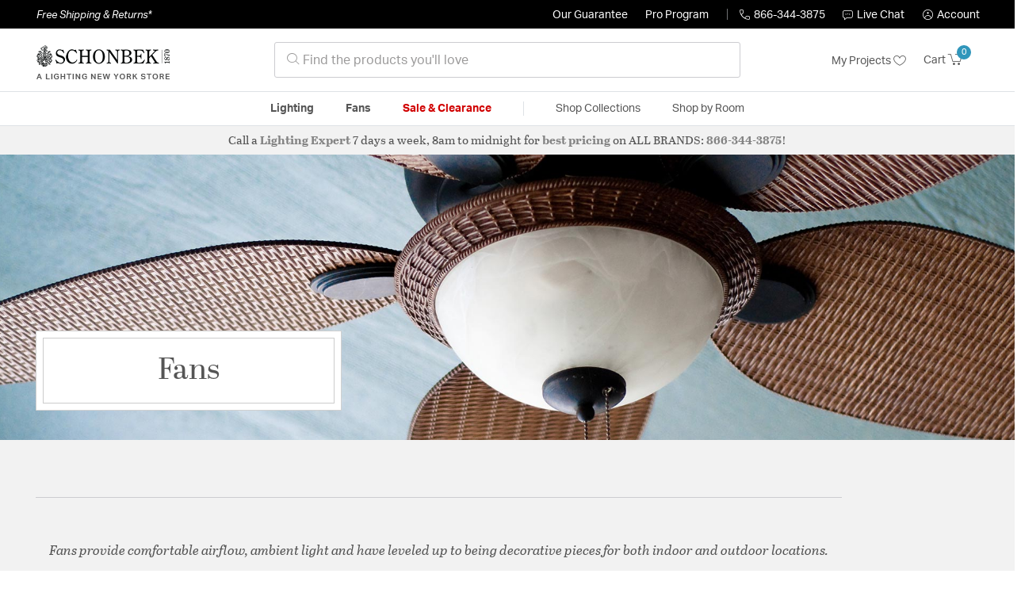

--- FILE ---
content_type: text/javascript; charset=utf-8
request_url: https://p.cquotient.com/pebble?tla=bhcf-lny_us&activityType=viewPage&callback=CQuotient._act_callback0&cookieId=abGFsa0potAUdejWBIfkEsnisj&realm=BHCF&siteId=lny_us&instanceType=prd&referrer=&currentLocation=https%3A%2F%2Fschonbek.lightingnewyork.com%2Fsch%2Fcategory%2Ffans%2F&ls=true&_=1769688141061&v=v3.1.3&fbPixelId=__UNKNOWN__&json=%7B%22cookieId%22%3A%22abGFsa0potAUdejWBIfkEsnisj%22%2C%22realm%22%3A%22BHCF%22%2C%22siteId%22%3A%22lny_us%22%2C%22instanceType%22%3A%22prd%22%2C%22referrer%22%3A%22%22%2C%22currentLocation%22%3A%22https%3A%2F%2Fschonbek.lightingnewyork.com%2Fsch%2Fcategory%2Ffans%2F%22%2C%22ls%22%3Atrue%2C%22_%22%3A1769688141061%2C%22v%22%3A%22v3.1.3%22%2C%22fbPixelId%22%3A%22__UNKNOWN__%22%7D
body_size: 268
content:
/**/ typeof CQuotient._act_callback0 === 'function' && CQuotient._act_callback0([{"k":"__cq_uuid","v":"abGFsa0potAUdejWBIfkEsnisj","m":34128000},{"k":"__cq_seg","v":"0~0.00!1~0.00!2~0.00!3~0.00!4~0.00!5~0.00!6~0.00!7~0.00!8~0.00!9~0.00","m":2592000}]);